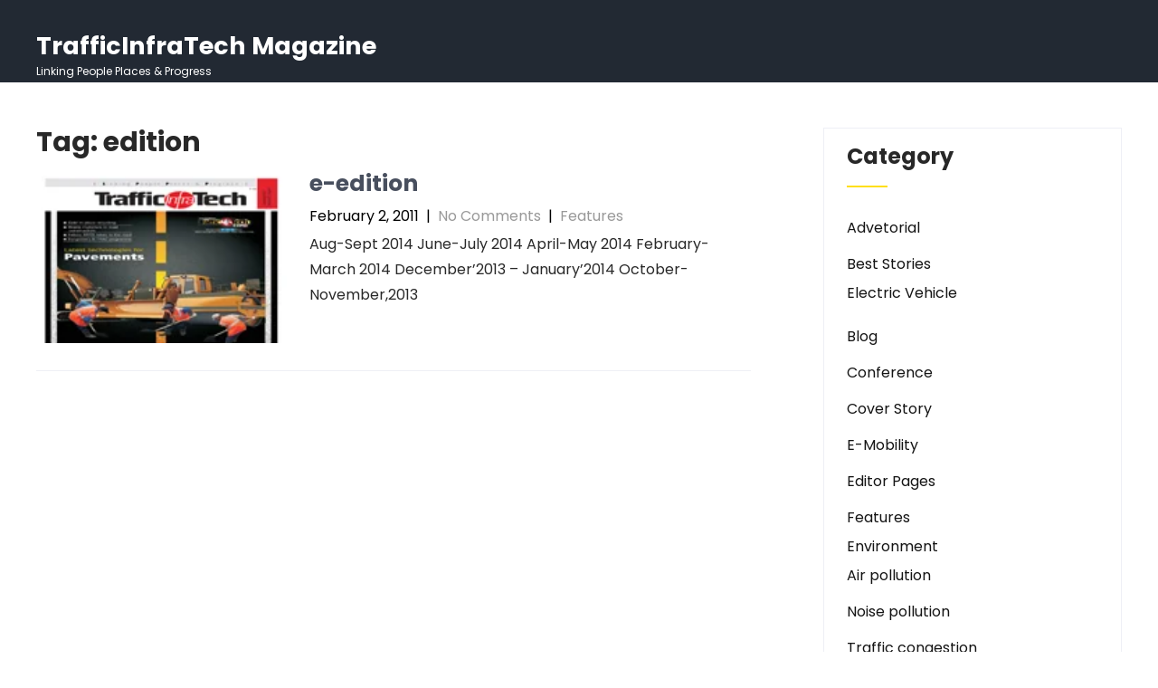

--- FILE ---
content_type: text/html; charset=UTF-8
request_url: https://trafficinfratech.com/tag/edition/
body_size: 10013
content:
<!DOCTYPE html>
<html lang="en-US">
<head>
<meta charset="UTF-8">
<meta name="viewport" content="width=device-width, initial-scale=1">
<link rel="profile" href="http://gmpg.org/xfn/11">
<title>edition &#8211; TrafficInfraTech Magazine</title>
<meta name='robots' content='max-image-preview:large' />
	<style>img:is([sizes="auto" i], [sizes^="auto," i]) { contain-intrinsic-size: 3000px 1500px }</style>
	<link rel='dns-prefetch' href='//fonts.googleapis.com' />
<link rel="alternate" type="application/rss+xml" title="TrafficInfraTech Magazine &raquo; Feed" href="https://trafficinfratech.com/feed/" />
<link rel="alternate" type="application/rss+xml" title="TrafficInfraTech Magazine &raquo; Comments Feed" href="https://trafficinfratech.com/comments/feed/" />
<link rel="alternate" type="application/rss+xml" title="TrafficInfraTech Magazine &raquo; edition Tag Feed" href="https://trafficinfratech.com/tag/edition/feed/" />
<script type="text/javascript">
/* <![CDATA[ */
window._wpemojiSettings = {"baseUrl":"https:\/\/s.w.org\/images\/core\/emoji\/15.0.3\/72x72\/","ext":".png","svgUrl":"https:\/\/s.w.org\/images\/core\/emoji\/15.0.3\/svg\/","svgExt":".svg","source":{"concatemoji":"https:\/\/trafficinfratech.com\/wp-includes\/js\/wp-emoji-release.min.js?ver=6.7.1"}};
/*! This file is auto-generated */
!function(i,n){var o,s,e;function c(e){try{var t={supportTests:e,timestamp:(new Date).valueOf()};sessionStorage.setItem(o,JSON.stringify(t))}catch(e){}}function p(e,t,n){e.clearRect(0,0,e.canvas.width,e.canvas.height),e.fillText(t,0,0);var t=new Uint32Array(e.getImageData(0,0,e.canvas.width,e.canvas.height).data),r=(e.clearRect(0,0,e.canvas.width,e.canvas.height),e.fillText(n,0,0),new Uint32Array(e.getImageData(0,0,e.canvas.width,e.canvas.height).data));return t.every(function(e,t){return e===r[t]})}function u(e,t,n){switch(t){case"flag":return n(e,"\ud83c\udff3\ufe0f\u200d\u26a7\ufe0f","\ud83c\udff3\ufe0f\u200b\u26a7\ufe0f")?!1:!n(e,"\ud83c\uddfa\ud83c\uddf3","\ud83c\uddfa\u200b\ud83c\uddf3")&&!n(e,"\ud83c\udff4\udb40\udc67\udb40\udc62\udb40\udc65\udb40\udc6e\udb40\udc67\udb40\udc7f","\ud83c\udff4\u200b\udb40\udc67\u200b\udb40\udc62\u200b\udb40\udc65\u200b\udb40\udc6e\u200b\udb40\udc67\u200b\udb40\udc7f");case"emoji":return!n(e,"\ud83d\udc26\u200d\u2b1b","\ud83d\udc26\u200b\u2b1b")}return!1}function f(e,t,n){var r="undefined"!=typeof WorkerGlobalScope&&self instanceof WorkerGlobalScope?new OffscreenCanvas(300,150):i.createElement("canvas"),a=r.getContext("2d",{willReadFrequently:!0}),o=(a.textBaseline="top",a.font="600 32px Arial",{});return e.forEach(function(e){o[e]=t(a,e,n)}),o}function t(e){var t=i.createElement("script");t.src=e,t.defer=!0,i.head.appendChild(t)}"undefined"!=typeof Promise&&(o="wpEmojiSettingsSupports",s=["flag","emoji"],n.supports={everything:!0,everythingExceptFlag:!0},e=new Promise(function(e){i.addEventListener("DOMContentLoaded",e,{once:!0})}),new Promise(function(t){var n=function(){try{var e=JSON.parse(sessionStorage.getItem(o));if("object"==typeof e&&"number"==typeof e.timestamp&&(new Date).valueOf()<e.timestamp+604800&&"object"==typeof e.supportTests)return e.supportTests}catch(e){}return null}();if(!n){if("undefined"!=typeof Worker&&"undefined"!=typeof OffscreenCanvas&&"undefined"!=typeof URL&&URL.createObjectURL&&"undefined"!=typeof Blob)try{var e="postMessage("+f.toString()+"("+[JSON.stringify(s),u.toString(),p.toString()].join(",")+"));",r=new Blob([e],{type:"text/javascript"}),a=new Worker(URL.createObjectURL(r),{name:"wpTestEmojiSupports"});return void(a.onmessage=function(e){c(n=e.data),a.terminate(),t(n)})}catch(e){}c(n=f(s,u,p))}t(n)}).then(function(e){for(var t in e)n.supports[t]=e[t],n.supports.everything=n.supports.everything&&n.supports[t],"flag"!==t&&(n.supports.everythingExceptFlag=n.supports.everythingExceptFlag&&n.supports[t]);n.supports.everythingExceptFlag=n.supports.everythingExceptFlag&&!n.supports.flag,n.DOMReady=!1,n.readyCallback=function(){n.DOMReady=!0}}).then(function(){return e}).then(function(){var e;n.supports.everything||(n.readyCallback(),(e=n.source||{}).concatemoji?t(e.concatemoji):e.wpemoji&&e.twemoji&&(t(e.twemoji),t(e.wpemoji)))}))}((window,document),window._wpemojiSettings);
/* ]]> */
</script>
<style id='wp-emoji-styles-inline-css' type='text/css'>

	img.wp-smiley, img.emoji {
		display: inline !important;
		border: none !important;
		box-shadow: none !important;
		height: 1em !important;
		width: 1em !important;
		margin: 0 0.07em !important;
		vertical-align: -0.1em !important;
		background: none !important;
		padding: 0 !important;
	}
</style>
<link rel='stylesheet' id='wp-block-library-css' href='https://trafficinfratech.com/wp-includes/css/dist/block-library/style.min.css?ver=6.7.1' type='text/css' media='all' />
<style id='classic-theme-styles-inline-css' type='text/css'>
/*! This file is auto-generated */
.wp-block-button__link{color:#fff;background-color:#32373c;border-radius:9999px;box-shadow:none;text-decoration:none;padding:calc(.667em + 2px) calc(1.333em + 2px);font-size:1.125em}.wp-block-file__button{background:#32373c;color:#fff;text-decoration:none}
</style>
<style id='global-styles-inline-css' type='text/css'>
:root{--wp--preset--aspect-ratio--square: 1;--wp--preset--aspect-ratio--4-3: 4/3;--wp--preset--aspect-ratio--3-4: 3/4;--wp--preset--aspect-ratio--3-2: 3/2;--wp--preset--aspect-ratio--2-3: 2/3;--wp--preset--aspect-ratio--16-9: 16/9;--wp--preset--aspect-ratio--9-16: 9/16;--wp--preset--color--black: #000000;--wp--preset--color--cyan-bluish-gray: #abb8c3;--wp--preset--color--white: #ffffff;--wp--preset--color--pale-pink: #f78da7;--wp--preset--color--vivid-red: #cf2e2e;--wp--preset--color--luminous-vivid-orange: #ff6900;--wp--preset--color--luminous-vivid-amber: #fcb900;--wp--preset--color--light-green-cyan: #7bdcb5;--wp--preset--color--vivid-green-cyan: #00d084;--wp--preset--color--pale-cyan-blue: #8ed1fc;--wp--preset--color--vivid-cyan-blue: #0693e3;--wp--preset--color--vivid-purple: #9b51e0;--wp--preset--gradient--vivid-cyan-blue-to-vivid-purple: linear-gradient(135deg,rgba(6,147,227,1) 0%,rgb(155,81,224) 100%);--wp--preset--gradient--light-green-cyan-to-vivid-green-cyan: linear-gradient(135deg,rgb(122,220,180) 0%,rgb(0,208,130) 100%);--wp--preset--gradient--luminous-vivid-amber-to-luminous-vivid-orange: linear-gradient(135deg,rgba(252,185,0,1) 0%,rgba(255,105,0,1) 100%);--wp--preset--gradient--luminous-vivid-orange-to-vivid-red: linear-gradient(135deg,rgba(255,105,0,1) 0%,rgb(207,46,46) 100%);--wp--preset--gradient--very-light-gray-to-cyan-bluish-gray: linear-gradient(135deg,rgb(238,238,238) 0%,rgb(169,184,195) 100%);--wp--preset--gradient--cool-to-warm-spectrum: linear-gradient(135deg,rgb(74,234,220) 0%,rgb(151,120,209) 20%,rgb(207,42,186) 40%,rgb(238,44,130) 60%,rgb(251,105,98) 80%,rgb(254,248,76) 100%);--wp--preset--gradient--blush-light-purple: linear-gradient(135deg,rgb(255,206,236) 0%,rgb(152,150,240) 100%);--wp--preset--gradient--blush-bordeaux: linear-gradient(135deg,rgb(254,205,165) 0%,rgb(254,45,45) 50%,rgb(107,0,62) 100%);--wp--preset--gradient--luminous-dusk: linear-gradient(135deg,rgb(255,203,112) 0%,rgb(199,81,192) 50%,rgb(65,88,208) 100%);--wp--preset--gradient--pale-ocean: linear-gradient(135deg,rgb(255,245,203) 0%,rgb(182,227,212) 50%,rgb(51,167,181) 100%);--wp--preset--gradient--electric-grass: linear-gradient(135deg,rgb(202,248,128) 0%,rgb(113,206,126) 100%);--wp--preset--gradient--midnight: linear-gradient(135deg,rgb(2,3,129) 0%,rgb(40,116,252) 100%);--wp--preset--font-size--small: 13px;--wp--preset--font-size--medium: 20px;--wp--preset--font-size--large: 36px;--wp--preset--font-size--x-large: 42px;--wp--preset--spacing--20: 0.44rem;--wp--preset--spacing--30: 0.67rem;--wp--preset--spacing--40: 1rem;--wp--preset--spacing--50: 1.5rem;--wp--preset--spacing--60: 2.25rem;--wp--preset--spacing--70: 3.38rem;--wp--preset--spacing--80: 5.06rem;--wp--preset--shadow--natural: 6px 6px 9px rgba(0, 0, 0, 0.2);--wp--preset--shadow--deep: 12px 12px 50px rgba(0, 0, 0, 0.4);--wp--preset--shadow--sharp: 6px 6px 0px rgba(0, 0, 0, 0.2);--wp--preset--shadow--outlined: 6px 6px 0px -3px rgba(255, 255, 255, 1), 6px 6px rgba(0, 0, 0, 1);--wp--preset--shadow--crisp: 6px 6px 0px rgba(0, 0, 0, 1);}:where(.is-layout-flex){gap: 0.5em;}:where(.is-layout-grid){gap: 0.5em;}body .is-layout-flex{display: flex;}.is-layout-flex{flex-wrap: wrap;align-items: center;}.is-layout-flex > :is(*, div){margin: 0;}body .is-layout-grid{display: grid;}.is-layout-grid > :is(*, div){margin: 0;}:where(.wp-block-columns.is-layout-flex){gap: 2em;}:where(.wp-block-columns.is-layout-grid){gap: 2em;}:where(.wp-block-post-template.is-layout-flex){gap: 1.25em;}:where(.wp-block-post-template.is-layout-grid){gap: 1.25em;}.has-black-color{color: var(--wp--preset--color--black) !important;}.has-cyan-bluish-gray-color{color: var(--wp--preset--color--cyan-bluish-gray) !important;}.has-white-color{color: var(--wp--preset--color--white) !important;}.has-pale-pink-color{color: var(--wp--preset--color--pale-pink) !important;}.has-vivid-red-color{color: var(--wp--preset--color--vivid-red) !important;}.has-luminous-vivid-orange-color{color: var(--wp--preset--color--luminous-vivid-orange) !important;}.has-luminous-vivid-amber-color{color: var(--wp--preset--color--luminous-vivid-amber) !important;}.has-light-green-cyan-color{color: var(--wp--preset--color--light-green-cyan) !important;}.has-vivid-green-cyan-color{color: var(--wp--preset--color--vivid-green-cyan) !important;}.has-pale-cyan-blue-color{color: var(--wp--preset--color--pale-cyan-blue) !important;}.has-vivid-cyan-blue-color{color: var(--wp--preset--color--vivid-cyan-blue) !important;}.has-vivid-purple-color{color: var(--wp--preset--color--vivid-purple) !important;}.has-black-background-color{background-color: var(--wp--preset--color--black) !important;}.has-cyan-bluish-gray-background-color{background-color: var(--wp--preset--color--cyan-bluish-gray) !important;}.has-white-background-color{background-color: var(--wp--preset--color--white) !important;}.has-pale-pink-background-color{background-color: var(--wp--preset--color--pale-pink) !important;}.has-vivid-red-background-color{background-color: var(--wp--preset--color--vivid-red) !important;}.has-luminous-vivid-orange-background-color{background-color: var(--wp--preset--color--luminous-vivid-orange) !important;}.has-luminous-vivid-amber-background-color{background-color: var(--wp--preset--color--luminous-vivid-amber) !important;}.has-light-green-cyan-background-color{background-color: var(--wp--preset--color--light-green-cyan) !important;}.has-vivid-green-cyan-background-color{background-color: var(--wp--preset--color--vivid-green-cyan) !important;}.has-pale-cyan-blue-background-color{background-color: var(--wp--preset--color--pale-cyan-blue) !important;}.has-vivid-cyan-blue-background-color{background-color: var(--wp--preset--color--vivid-cyan-blue) !important;}.has-vivid-purple-background-color{background-color: var(--wp--preset--color--vivid-purple) !important;}.has-black-border-color{border-color: var(--wp--preset--color--black) !important;}.has-cyan-bluish-gray-border-color{border-color: var(--wp--preset--color--cyan-bluish-gray) !important;}.has-white-border-color{border-color: var(--wp--preset--color--white) !important;}.has-pale-pink-border-color{border-color: var(--wp--preset--color--pale-pink) !important;}.has-vivid-red-border-color{border-color: var(--wp--preset--color--vivid-red) !important;}.has-luminous-vivid-orange-border-color{border-color: var(--wp--preset--color--luminous-vivid-orange) !important;}.has-luminous-vivid-amber-border-color{border-color: var(--wp--preset--color--luminous-vivid-amber) !important;}.has-light-green-cyan-border-color{border-color: var(--wp--preset--color--light-green-cyan) !important;}.has-vivid-green-cyan-border-color{border-color: var(--wp--preset--color--vivid-green-cyan) !important;}.has-pale-cyan-blue-border-color{border-color: var(--wp--preset--color--pale-cyan-blue) !important;}.has-vivid-cyan-blue-border-color{border-color: var(--wp--preset--color--vivid-cyan-blue) !important;}.has-vivid-purple-border-color{border-color: var(--wp--preset--color--vivid-purple) !important;}.has-vivid-cyan-blue-to-vivid-purple-gradient-background{background: var(--wp--preset--gradient--vivid-cyan-blue-to-vivid-purple) !important;}.has-light-green-cyan-to-vivid-green-cyan-gradient-background{background: var(--wp--preset--gradient--light-green-cyan-to-vivid-green-cyan) !important;}.has-luminous-vivid-amber-to-luminous-vivid-orange-gradient-background{background: var(--wp--preset--gradient--luminous-vivid-amber-to-luminous-vivid-orange) !important;}.has-luminous-vivid-orange-to-vivid-red-gradient-background{background: var(--wp--preset--gradient--luminous-vivid-orange-to-vivid-red) !important;}.has-very-light-gray-to-cyan-bluish-gray-gradient-background{background: var(--wp--preset--gradient--very-light-gray-to-cyan-bluish-gray) !important;}.has-cool-to-warm-spectrum-gradient-background{background: var(--wp--preset--gradient--cool-to-warm-spectrum) !important;}.has-blush-light-purple-gradient-background{background: var(--wp--preset--gradient--blush-light-purple) !important;}.has-blush-bordeaux-gradient-background{background: var(--wp--preset--gradient--blush-bordeaux) !important;}.has-luminous-dusk-gradient-background{background: var(--wp--preset--gradient--luminous-dusk) !important;}.has-pale-ocean-gradient-background{background: var(--wp--preset--gradient--pale-ocean) !important;}.has-electric-grass-gradient-background{background: var(--wp--preset--gradient--electric-grass) !important;}.has-midnight-gradient-background{background: var(--wp--preset--gradient--midnight) !important;}.has-small-font-size{font-size: var(--wp--preset--font-size--small) !important;}.has-medium-font-size{font-size: var(--wp--preset--font-size--medium) !important;}.has-large-font-size{font-size: var(--wp--preset--font-size--large) !important;}.has-x-large-font-size{font-size: var(--wp--preset--font-size--x-large) !important;}
:where(.wp-block-post-template.is-layout-flex){gap: 1.25em;}:where(.wp-block-post-template.is-layout-grid){gap: 1.25em;}
:where(.wp-block-columns.is-layout-flex){gap: 2em;}:where(.wp-block-columns.is-layout-grid){gap: 2em;}
:root :where(.wp-block-pullquote){font-size: 1.5em;line-height: 1.6;}
</style>
<link rel='stylesheet' id='templaters-css' href='https://trafficinfratech.com/wp-content/plugins/skt-templates/css/templaters.css?ver=6.7.1' type='text/css' media='all' />
<link rel='stylesheet' id='skt-coming-soon-basic-style-css' href='https://trafficinfratech.com/wp-content/themes/skt-coming-soon/style.css?ver=6.7.1' type='text/css' media='all' />
<link rel='stylesheet' id='skt-coming-soon-main-style-css' href='https://trafficinfratech.com/wp-content/themes/skt-coming-soon/css/responsive.css?ver=6.7.1' type='text/css' media='all' />
<link rel='stylesheet' id='skt-coming-soon-font-css' href='//fonts.googleapis.com/css?family=Poppins%3A100%2C100i%2C200%2C200i%2C300%2C300i%2C400%2C400i%2C500%2C500i%2C600%2C600i%2C700%2C700i%2C800%2C800i%2C900%2C900i&#038;ver=6.7.1' type='text/css' media='all' />
<link rel='stylesheet' id='skt-coming-soon-editor-style-css' href='https://trafficinfratech.com/wp-content/themes/skt-coming-soon/editor-style.css?ver=6.7.1' type='text/css' media='all' />
<link rel='stylesheet' id='skt-coming-soon-base-style-css' href='https://trafficinfratech.com/wp-content/themes/skt-coming-soon/css/style_base.css?ver=6.7.1' type='text/css' media='all' />
<link rel='stylesheet' id='skt-coming-soon-custom-style-css' href='https://trafficinfratech.com/wp-content/themes/skt-coming-soon/css/skt-coming-soon-custom-style.css?ver=6.7.1' type='text/css' media='all' />
<style id='skt-coming-soon-custom-style-inline-css' type='text/css'>

					#sidebar ul li a:hover,
					.footerarea a:hover,
					.blog_lists h4 a:hover,
					.recent-post h6 a:hover,
					.recent-post a:hover,
					.design-by a,
					.fancy-title h2 span,
					.postmeta a:hover,
					.left-fitbox a:hover h3, .right-fitbox a:hover h3, .tagcloud a,
					.blocksbox:hover h3,
					.homefour_section_content h2 span,
					.section5-column:hover h3,
					.section1top-block-area h2 span,
					.hometwo_section_content h2 span,
					.rdmore a,
					.hometwo_section_area h2 small,
					.hometwo_section_area .woocommerce ul.products li.product:hover .woocommerce-loop-product__title,
					.home3_section_area h2 small,
					.sec3-block-button2,
					.designboxbg:hover .designbox-content h3,
					.hometwo-service-column-title a:hover,
					.serviceboxbg:hover .servicebox-content h4,
					.main-navigation ul li:hover a, .main-navigation ul li a:focus, .main-navigation ul li a:hover, .main-navigation ul li.current-menu-item a, .main-navigation ul li.current_page_item a
					{ 
						 color:  !important;
					}
					.pagination .nav-links span.current, .pagination .nav-links a:hover,
					#commentform input#submit:hover,
					.wpcf7 input[type='submit'],
					.section2button,
					input.search-submit,
					.recent-post .morebtn:hover, 
					.slide_info .slide_more,
					.sc1-service-box-outer,
					.read-more-btn,
					.woocommerce-product-search button[type='submit'],
					.head-info-area,
					.designs-thumb,
					.hometwo-block-button,
					.nivo-controlNav a.active,
					.aboutmore,
					.service-thumb-box,
					.view-all-btn a:hover
					{ 
					   background-color:  !important;
					}
					.sc1-service-box-outer h3 a:hover, .sc1-service-box-outer:hover h3 a,
					.hometwo_section_area .woocommerce ul.products li.product:hover,
					.nivo-controlNav a
					{
					   border-color:  !important;
					}
					.titleborder span:after, .perf-thumb:before{border-bottom-color:  !important;}
					.perf-thumb:after{border-top-color:  !important;}
					
					.header{background-color: ;}
					.copyright-area{background-color: ;}
					
					.transheader{border-color:  !important;}
					.transfooter{border-color:  !important;}
					.copyright-wrapper{color:  !important;}
				
</style>
<link rel='stylesheet' id='dashicons-css' href='https://trafficinfratech.com/wp-includes/css/dashicons.min.css?ver=6.7.1' type='text/css' media='all' />
<link rel="https://api.w.org/" href="https://trafficinfratech.com/wp-json/" /><link rel="alternate" title="JSON" type="application/json" href="https://trafficinfratech.com/wp-json/wp/v2/tags/2773" /><link rel="EditURI" type="application/rsd+xml" title="RSD" href="https://trafficinfratech.com/xmlrpc.php?rsd" />
<meta name="generator" content="WordPress 6.7.1" />
<link rel="alternate" type="application/xml" href="https://trafficinfratech.com/skt-templates.xml" />    
	<style type="text/css">
		
	 		
	</style>
	</head>
<body class="archive tag tag-edition tag-2773 group-blog">
<a class="skip-link screen-reader-text" href="#content_navigator">
Skip to content</a>
<!--HEADER INFO AREA STARTS-->
<!--HEADER INFO AREA ENDS-->
<div class="header ">
  <div class="container">
    <div class="logo">
		        <div class="clear"></div>
		        <div id="logo-main">
        <a href="https://trafficinfratech.com/">
        <h2 class="site-title">TrafficInfraTech Magazine</h2>
                <p class="site-description">Linking People Places &amp; Progress</p>                          
                </a>
        </div>
    </div> 
    	                <div class="clear"></div>    
    </div> <!-- container --> 
    <div class="clear"></div>  
  </div>
  <div class="clear"></div> <div class="container">
	<div id="content_navigator">
     <div class="page_content">
        <section class="site-main">
			                <header class="page-header">
                   <h1 class="entry-title">Tag: <span>edition</span></h1>                </header><!-- .page-header -->
				<div class="blog-post">
					<div class="blog_lists">
<article id="post-8336" class="post-8336 post type-post status-publish format-standard has-post-thumbnail hentry category-features-2 tag-e-edition tag-edition tag-electronic-edition tag-traffic-edition tag-tt-edition">
        <div class="post-thumb"><a href="https://trafficinfratech.com/e-edition/"><img width="180" height="130" src="https://trafficinfratech.com/wp-content/uploads/2011/02/e-edition.jpg" class="attachment-post-thumbnail size-post-thumbnail wp-post-image" alt="" decoding="async" /></a></div>
        <header class="entry-header">           
        <h4><a href="https://trafficinfratech.com/e-edition/" rel="bookmark">e-edition</a></h4>
                    <div class="postmeta">
                <div class="post-date">February 2, 2011</div><!-- post-date -->
                <div class="post-comment"> &nbsp;|&nbsp; <a href="https://trafficinfratech.com/e-edition/#respond">No Comments</a></div>
                <div class="post-categories"> &nbsp;|&nbsp; <a href="https://trafficinfratech.com/category/features-2/" rel="category tag">Features</a></div>                  
            </div><!-- postmeta -->
            </header><!-- .entry-header -->
        <div class="entry-summary">
        <p>Aug-Sept 2014 June-July 2014 April-May 2014 February-March 2014 December&#8217;2013 &#8211; January&#8217;2014 October-November,2013</p>
    </div><!-- .entry-summary -->
        <div class="clear"></div>
</article><!-- #post-## -->
</div><!-- blog-post-repeat -->                </div>
                        </section>
       <div id="sidebar">    
            <aside id="categories" class="widget"> 
	        <h3 class="widget-title titleborder"><span>Category</span></h3>
            <ul>
                	<li class="cat-item cat-item-7513"><a href="https://trafficinfratech.com/category/advetorial/">Advetorial</a>
</li>
	<li class="cat-item cat-item-7098"><a href="https://trafficinfratech.com/category/best-stories/">Best Stories</a>
<ul class='children'>
	<li class="cat-item cat-item-7111"><a href="https://trafficinfratech.com/category/best-stories/electric-vehicle/">Electric Vehicle</a>
</li>
</ul>
</li>
	<li class="cat-item cat-item-7921"><a href="https://trafficinfratech.com/category/blog/">Blog</a>
</li>
	<li class="cat-item cat-item-7472"><a href="https://trafficinfratech.com/category/conference/">Conference</a>
</li>
	<li class="cat-item cat-item-2342"><a href="https://trafficinfratech.com/category/cover-story/">Cover Story</a>
</li>
	<li class="cat-item cat-item-7515"><a href="https://trafficinfratech.com/category/e-mobility/">E-Mobility</a>
</li>
	<li class="cat-item cat-item-6111"><a href="https://trafficinfratech.com/category/editor-pages/">Editor Pages</a>
</li>
	<li class="cat-item cat-item-4685"><a href="https://trafficinfratech.com/category/features/">Features</a>
<ul class='children'>
	<li class="cat-item cat-item-563"><a href="https://trafficinfratech.com/category/features/environment/">Environment</a>
	<ul class='children'>
	<li class="cat-item cat-item-564"><a href="https://trafficinfratech.com/category/features/environment/air-pollution/">Air pollution</a>
</li>
	<li class="cat-item cat-item-565"><a href="https://trafficinfratech.com/category/features/environment/noise-pollution/">Noise pollution</a>
</li>
	<li class="cat-item cat-item-566"><a href="https://trafficinfratech.com/category/features/environment/traffic-congestion/">Traffic congestion</a>
</li>
	</ul>
</li>
	<li class="cat-item cat-item-3"><a href="https://trafficinfratech.com/category/features/infrastructure/">Infrastructure</a>
	<ul class='children'>
	<li class="cat-item cat-item-544"><a href="https://trafficinfratech.com/category/features/infrastructure/bridges-flyovers-overpass-tunnels/">Bridges, Flyovers, Overpass, Tunnels</a>
</li>
	<li class="cat-item cat-item-546"><a href="https://trafficinfratech.com/category/features/infrastructure/bus-stations/">Bus stations</a>
</li>
	<li class="cat-item cat-item-543"><a href="https://trafficinfratech.com/category/features/infrastructure/lighting/">Lighting</a>
</li>
	<li class="cat-item cat-item-545"><a href="https://trafficinfratech.com/category/features/infrastructure/ports-airports/">Ports, Airports</a>
</li>
	<li class="cat-item cat-item-547"><a href="https://trafficinfratech.com/category/features/infrastructure/railway-metro-stations/">Railway/Metro/Stations</a>
</li>
	<li class="cat-item cat-item-541"><a href="https://trafficinfratech.com/category/features/infrastructure/road-construction-technology/">Road construction technology</a>
</li>
	<li class="cat-item cat-item-542"><a href="https://trafficinfratech.com/category/features/infrastructure/road-markings-signages-barriers/">Road markings/ Signages/ Barriers</a>
</li>
	</ul>
</li>
	<li class="cat-item cat-item-549"><a href="https://trafficinfratech.com/category/features/its/">ITS</a>
</li>
	<li class="cat-item cat-item-4936"><a href="https://trafficinfratech.com/category/features/mobility-features/">Mobility</a>
</li>
	<li class="cat-item cat-item-4712"><a href="https://trafficinfratech.com/category/features/non-motorised-transport-features/">Non Motorised Transport</a>
	<ul class='children'>
	<li class="cat-item cat-item-4716"><a href="https://trafficinfratech.com/category/features/non-motorised-transport-features/mass-transport-2/">Mass Transport</a>
</li>
	<li class="cat-item cat-item-4717"><a href="https://trafficinfratech.com/category/features/non-motorised-transport-features/water-transport-non-motorised-transport-features/">Water Transport</a>
</li>
	</ul>
</li>
	<li class="cat-item cat-item-556"><a href="https://trafficinfratech.com/category/features/public-transport/">Public Transport</a>
	<ul class='children'>
	<li class="cat-item cat-item-558"><a href="https://trafficinfratech.com/category/features/public-transport/brts/">BRTS</a>
</li>
	<li class="cat-item cat-item-557"><a href="https://trafficinfratech.com/category/features/public-transport/metro/">Metro</a>
</li>
	<li class="cat-item cat-item-559"><a href="https://trafficinfratech.com/category/features/public-transport/mono-rail/">Mono rail</a>
		<ul class='children'>
	<li class="cat-item cat-item-560"><a href="https://trafficinfratech.com/category/features/public-transport/mono-rail/state-road-transport/">State Road Transport</a>
</li>
		</ul>
</li>
	<li class="cat-item cat-item-561"><a href="https://trafficinfratech.com/category/features/public-transport/railways/">Railways</a>
</li>
	<li class="cat-item cat-item-562"><a href="https://trafficinfratech.com/category/features/public-transport/water-transport/">Water transport</a>
</li>
	</ul>
</li>
	<li class="cat-item cat-item-5113"><a href="https://trafficinfratech.com/category/features/road-safety-features/">Road Safety</a>
</li>
	<li class="cat-item cat-item-553"><a href="https://trafficinfratech.com/category/features/safety-security/">Safety &amp; Security</a>
</li>
	<li class="cat-item cat-item-551"><a href="https://trafficinfratech.com/category/features/toll-system/">Toll System</a>
	<ul class='children'>
	<li class="cat-item cat-item-7599"><a href="https://trafficinfratech.com/category/features/toll-system/gps/">GPS</a>
</li>
	</ul>
</li>
	<li class="cat-item cat-item-548"><a href="https://trafficinfratech.com/category/features/traffic-management/">Traffic Management</a>
	<ul class='children'>
	<li class="cat-item cat-item-554"><a href="https://trafficinfratech.com/category/features/traffic-management/signalling/">Signalling</a>
</li>
	<li class="cat-item cat-item-555"><a href="https://trafficinfratech.com/category/features/traffic-management/ticketing/">Ticketing</a>
</li>
	</ul>
</li>
</ul>
</li>
	<li class="cat-item cat-item-567"><a href="https://trafficinfratech.com/category/features-2/">Features</a>
<ul class='children'>
	<li class="cat-item cat-item-569"><a href="https://trafficinfratech.com/category/features-2/international/">International</a>
</li>
	<li class="cat-item cat-item-568"><a href="https://trafficinfratech.com/category/features-2/national/">National</a>
</li>
</ul>
</li>
	<li class="cat-item cat-item-4475"><a href="https://trafficinfratech.com/category/flash-news/">Flash News</a>
</li>
	<li class="cat-item cat-item-6126"><a href="https://trafficinfratech.com/category/focus/">Focus</a>
</li>
	<li class="cat-item cat-item-6906"><a href="https://trafficinfratech.com/category/future-mobolity/">Future Mobolity</a>
</li>
	<li class="cat-item cat-item-6910"><a href="https://trafficinfratech.com/category/logistics/">Logistics</a>
</li>
	<li class="cat-item cat-item-6560"><a href="https://trafficinfratech.com/category/making-a-point/">Making a point</a>
</li>
	<li class="cat-item cat-item-570"><a href="https://trafficinfratech.com/category/new-technology/">New Technology</a>
</li>
	<li class="cat-item cat-item-4708"><a href="https://trafficinfratech.com/category/news/">News</a>
</li>
	<li class="cat-item cat-item-4720"><a href="https://trafficinfratech.com/category/opinion/">Opinion</a>
<ul class='children'>
	<li class="cat-item cat-item-572"><a href="https://trafficinfratech.com/category/opinion/interviews/">Interviews</a>
</li>
	<li class="cat-item cat-item-4722"><a href="https://trafficinfratech.com/category/opinion/letters-to-editor/">Letters to Editor</a>
</li>
	<li class="cat-item cat-item-4721"><a href="https://trafficinfratech.com/category/opinion/they-said-it/">They said it&#8230;</a>
</li>
</ul>
</li>
	<li class="cat-item cat-item-550"><a href="https://trafficinfratech.com/category/parking/">Parking</a>
<ul class='children'>
	<li class="cat-item cat-item-4714"><a href="https://trafficinfratech.com/category/parking/features-parking/">Features</a>
</li>
	<li class="cat-item cat-item-4713"><a href="https://trafficinfratech.com/category/parking/news-parking-2/">News</a>
</li>
	<li class="cat-item cat-item-7810"><a href="https://trafficinfratech.com/category/parking/parking-management/">Parking Management</a>
</li>
	<li class="cat-item cat-item-4715"><a href="https://trafficinfratech.com/category/parking/products-parking/">Products</a>
</li>
</ul>
</li>
	<li class="cat-item cat-item-571"><a href="https://trafficinfratech.com/category/podcasts/">Podcasts</a>
</li>
	<li class="cat-item cat-item-6882"><a href="https://trafficinfratech.com/category/privacy-statement-2/">PRIVACY STATEMENT</a>
</li>
	<li class="cat-item cat-item-7467"><a href="https://trafficinfratech.com/category/product-features/">Product Features</a>
</li>
	<li class="cat-item cat-item-1229"><a href="https://trafficinfratech.com/category/products-systems/">Products / Systems</a>
</li>
	<li class="cat-item cat-item-7597"><a href="https://trafficinfratech.com/category/public-transport-2/">Public Transport</a>
</li>
	<li class="cat-item cat-item-7517"><a href="https://trafficinfratech.com/category/road-technology/">Road Technology</a>
</li>
	<li class="cat-item cat-item-7594"><a href="https://trafficinfratech.com/category/security/">Security</a>
</li>
	<li class="cat-item cat-item-7595"><a href="https://trafficinfratech.com/category/show-reports/">Show Reports</a>
</li>
	<li class="cat-item cat-item-6153"><a href="https://trafficinfratech.com/category/smart-city/">Smart City</a>
</li>
	<li class="cat-item cat-item-7510"><a href="https://trafficinfratech.com/category/smart-mobility-conference-2021/">Smart Mobility Conference 2021</a>
</li>
	<li class="cat-item cat-item-4694"><a href="https://trafficinfratech.com/category/special-focus/">Special Focus</a>
</li>
	<li class="cat-item cat-item-7596"><a href="https://trafficinfratech.com/category/special-report/">Special Report</a>
</li>
	<li class="cat-item cat-item-7516"><a href="https://trafficinfratech.com/category/sustainable-mobility/">Sustainable Mobility</a>
</li>
	<li class="cat-item cat-item-7843"><a href="https://trafficinfratech.com/category/tech-talk/">Tech Talk</a>
</li>
	<li class="cat-item cat-item-7518"><a href="https://trafficinfratech.com/category/technology-feature/">Technology Feature</a>
</li>
	<li class="cat-item cat-item-7447"><a href="https://trafficinfratech.com/category/telematics/">Telematics</a>
</li>
	<li class="cat-item cat-item-6149"><a href="https://trafficinfratech.com/category/tolling/">Tolling</a>
</li>
	<li class="cat-item cat-item-7598"><a href="https://trafficinfratech.com/category/town-planning/">Town Planning</a>
</li>
	<li class="cat-item cat-item-7505"><a href="https://trafficinfratech.com/category/trafficinfratech-expo-2021/">TrafficInfraTech Expo 2021</a>
</li>
	<li class="cat-item cat-item-8890"><a href="https://trafficinfratech.com/category/trafficinfratech-expo-2025/">TrafficInfratech Expo 2025</a>
</li>
	<li class="cat-item cat-item-5114"><a href="https://trafficinfratech.com/category/urben-design/">Urban Design</a>
</li>
	<li class="cat-item cat-item-6141"><a href="https://trafficinfratech.com/category/urban-mobility/">Urban Mobility</a>
</li>
	<li class="cat-item cat-item-7514"><a href="https://trafficinfratech.com/category/urban-transport/">Urban transport</a>
</li>
            </ul>
        </aside>
        <aside id="archives" class="widget">      
        	<h3 class="widget-title titleborder"><span>Archives</span></h3>
            <ul>
                	<li><a href='https://trafficinfratech.com/2025/12/'>December 2025</a></li>
	<li><a href='https://trafficinfratech.com/2025/10/'>October 2025</a></li>
	<li><a href='https://trafficinfratech.com/2025/09/'>September 2025</a></li>
	<li><a href='https://trafficinfratech.com/2025/08/'>August 2025</a></li>
	<li><a href='https://trafficinfratech.com/2025/06/'>June 2025</a></li>
	<li><a href='https://trafficinfratech.com/2025/05/'>May 2025</a></li>
	<li><a href='https://trafficinfratech.com/2025/04/'>April 2025</a></li>
	<li><a href='https://trafficinfratech.com/2025/03/'>March 2025</a></li>
	<li><a href='https://trafficinfratech.com/2025/02/'>February 2025</a></li>
	<li><a href='https://trafficinfratech.com/2025/01/'>January 2025</a></li>
	<li><a href='https://trafficinfratech.com/2024/10/'>October 2024</a></li>
	<li><a href='https://trafficinfratech.com/2024/09/'>September 2024</a></li>
	<li><a href='https://trafficinfratech.com/2024/08/'>August 2024</a></li>
	<li><a href='https://trafficinfratech.com/2024/06/'>June 2024</a></li>
	<li><a href='https://trafficinfratech.com/2024/05/'>May 2024</a></li>
	<li><a href='https://trafficinfratech.com/2024/04/'>April 2024</a></li>
	<li><a href='https://trafficinfratech.com/2024/03/'>March 2024</a></li>
	<li><a href='https://trafficinfratech.com/2024/02/'>February 2024</a></li>
	<li><a href='https://trafficinfratech.com/2024/01/'>January 2024</a></li>
	<li><a href='https://trafficinfratech.com/2023/12/'>December 2023</a></li>
	<li><a href='https://trafficinfratech.com/2023/11/'>November 2023</a></li>
	<li><a href='https://trafficinfratech.com/2023/10/'>October 2023</a></li>
	<li><a href='https://trafficinfratech.com/2023/08/'>August 2023</a></li>
	<li><a href='https://trafficinfratech.com/2023/07/'>July 2023</a></li>
	<li><a href='https://trafficinfratech.com/2023/06/'>June 2023</a></li>
	<li><a href='https://trafficinfratech.com/2023/05/'>May 2023</a></li>
	<li><a href='https://trafficinfratech.com/2023/04/'>April 2023</a></li>
	<li><a href='https://trafficinfratech.com/2023/03/'>March 2023</a></li>
	<li><a href='https://trafficinfratech.com/2023/02/'>February 2023</a></li>
	<li><a href='https://trafficinfratech.com/2023/01/'>January 2023</a></li>
	<li><a href='https://trafficinfratech.com/2022/12/'>December 2022</a></li>
	<li><a href='https://trafficinfratech.com/2022/11/'>November 2022</a></li>
	<li><a href='https://trafficinfratech.com/2022/09/'>September 2022</a></li>
	<li><a href='https://trafficinfratech.com/2022/08/'>August 2022</a></li>
	<li><a href='https://trafficinfratech.com/2022/07/'>July 2022</a></li>
	<li><a href='https://trafficinfratech.com/2022/06/'>June 2022</a></li>
	<li><a href='https://trafficinfratech.com/2022/05/'>May 2022</a></li>
	<li><a href='https://trafficinfratech.com/2022/04/'>April 2022</a></li>
	<li><a href='https://trafficinfratech.com/2022/03/'>March 2022</a></li>
	<li><a href='https://trafficinfratech.com/2022/02/'>February 2022</a></li>
	<li><a href='https://trafficinfratech.com/2022/01/'>January 2022</a></li>
	<li><a href='https://trafficinfratech.com/2021/12/'>December 2021</a></li>
	<li><a href='https://trafficinfratech.com/2021/11/'>November 2021</a></li>
	<li><a href='https://trafficinfratech.com/2021/10/'>October 2021</a></li>
	<li><a href='https://trafficinfratech.com/2021/09/'>September 2021</a></li>
	<li><a href='https://trafficinfratech.com/2021/08/'>August 2021</a></li>
	<li><a href='https://trafficinfratech.com/2021/07/'>July 2021</a></li>
	<li><a href='https://trafficinfratech.com/2021/06/'>June 2021</a></li>
	<li><a href='https://trafficinfratech.com/2021/05/'>May 2021</a></li>
	<li><a href='https://trafficinfratech.com/2021/04/'>April 2021</a></li>
	<li><a href='https://trafficinfratech.com/2021/02/'>February 2021</a></li>
	<li><a href='https://trafficinfratech.com/2021/01/'>January 2021</a></li>
	<li><a href='https://trafficinfratech.com/2020/12/'>December 2020</a></li>
	<li><a href='https://trafficinfratech.com/2020/06/'>June 2020</a></li>
	<li><a href='https://trafficinfratech.com/2020/05/'>May 2020</a></li>
	<li><a href='https://trafficinfratech.com/2020/04/'>April 2020</a></li>
	<li><a href='https://trafficinfratech.com/2020/03/'>March 2020</a></li>
	<li><a href='https://trafficinfratech.com/2020/02/'>February 2020</a></li>
	<li><a href='https://trafficinfratech.com/2020/01/'>January 2020</a></li>
	<li><a href='https://trafficinfratech.com/2019/12/'>December 2019</a></li>
	<li><a href='https://trafficinfratech.com/2019/11/'>November 2019</a></li>
	<li><a href='https://trafficinfratech.com/2019/10/'>October 2019</a></li>
	<li><a href='https://trafficinfratech.com/2019/09/'>September 2019</a></li>
	<li><a href='https://trafficinfratech.com/2019/08/'>August 2019</a></li>
	<li><a href='https://trafficinfratech.com/2019/07/'>July 2019</a></li>
	<li><a href='https://trafficinfratech.com/2019/06/'>June 2019</a></li>
	<li><a href='https://trafficinfratech.com/2019/05/'>May 2019</a></li>
	<li><a href='https://trafficinfratech.com/2019/04/'>April 2019</a></li>
	<li><a href='https://trafficinfratech.com/2019/03/'>March 2019</a></li>
	<li><a href='https://trafficinfratech.com/2019/02/'>February 2019</a></li>
	<li><a href='https://trafficinfratech.com/2019/01/'>January 2019</a></li>
	<li><a href='https://trafficinfratech.com/2018/12/'>December 2018</a></li>
	<li><a href='https://trafficinfratech.com/2018/11/'>November 2018</a></li>
	<li><a href='https://trafficinfratech.com/2018/10/'>October 2018</a></li>
	<li><a href='https://trafficinfratech.com/2018/09/'>September 2018</a></li>
	<li><a href='https://trafficinfratech.com/2018/08/'>August 2018</a></li>
	<li><a href='https://trafficinfratech.com/2018/07/'>July 2018</a></li>
	<li><a href='https://trafficinfratech.com/2018/06/'>June 2018</a></li>
	<li><a href='https://trafficinfratech.com/2018/05/'>May 2018</a></li>
	<li><a href='https://trafficinfratech.com/2018/04/'>April 2018</a></li>
	<li><a href='https://trafficinfratech.com/2018/03/'>March 2018</a></li>
	<li><a href='https://trafficinfratech.com/2018/02/'>February 2018</a></li>
	<li><a href='https://trafficinfratech.com/2018/01/'>January 2018</a></li>
	<li><a href='https://trafficinfratech.com/2017/12/'>December 2017</a></li>
	<li><a href='https://trafficinfratech.com/2017/11/'>November 2017</a></li>
	<li><a href='https://trafficinfratech.com/2017/10/'>October 2017</a></li>
	<li><a href='https://trafficinfratech.com/2017/09/'>September 2017</a></li>
	<li><a href='https://trafficinfratech.com/2017/08/'>August 2017</a></li>
	<li><a href='https://trafficinfratech.com/2017/07/'>July 2017</a></li>
	<li><a href='https://trafficinfratech.com/2017/06/'>June 2017</a></li>
	<li><a href='https://trafficinfratech.com/2017/05/'>May 2017</a></li>
	<li><a href='https://trafficinfratech.com/2017/04/'>April 2017</a></li>
	<li><a href='https://trafficinfratech.com/2017/03/'>March 2017</a></li>
	<li><a href='https://trafficinfratech.com/2017/02/'>February 2017</a></li>
	<li><a href='https://trafficinfratech.com/2017/01/'>January 2017</a></li>
	<li><a href='https://trafficinfratech.com/2016/12/'>December 2016</a></li>
	<li><a href='https://trafficinfratech.com/2016/11/'>November 2016</a></li>
	<li><a href='https://trafficinfratech.com/2016/10/'>October 2016</a></li>
	<li><a href='https://trafficinfratech.com/2016/08/'>August 2016</a></li>
	<li><a href='https://trafficinfratech.com/2016/06/'>June 2016</a></li>
	<li><a href='https://trafficinfratech.com/2016/05/'>May 2016</a></li>
	<li><a href='https://trafficinfratech.com/2016/04/'>April 2016</a></li>
	<li><a href='https://trafficinfratech.com/2016/03/'>March 2016</a></li>
	<li><a href='https://trafficinfratech.com/2016/02/'>February 2016</a></li>
	<li><a href='https://trafficinfratech.com/2015/11/'>November 2015</a></li>
	<li><a href='https://trafficinfratech.com/2015/10/'>October 2015</a></li>
	<li><a href='https://trafficinfratech.com/2015/08/'>August 2015</a></li>
	<li><a href='https://trafficinfratech.com/2015/07/'>July 2015</a></li>
	<li><a href='https://trafficinfratech.com/2015/06/'>June 2015</a></li>
	<li><a href='https://trafficinfratech.com/2015/04/'>April 2015</a></li>
	<li><a href='https://trafficinfratech.com/2015/02/'>February 2015</a></li>
	<li><a href='https://trafficinfratech.com/2015/01/'>January 2015</a></li>
	<li><a href='https://trafficinfratech.com/2014/11/'>November 2014</a></li>
	<li><a href='https://trafficinfratech.com/2014/10/'>October 2014</a></li>
	<li><a href='https://trafficinfratech.com/2014/08/'>August 2014</a></li>
	<li><a href='https://trafficinfratech.com/2014/06/'>June 2014</a></li>
	<li><a href='https://trafficinfratech.com/2014/05/'>May 2014</a></li>
	<li><a href='https://trafficinfratech.com/2014/04/'>April 2014</a></li>
	<li><a href='https://trafficinfratech.com/2014/02/'>February 2014</a></li>
	<li><a href='https://trafficinfratech.com/2013/12/'>December 2013</a></li>
	<li><a href='https://trafficinfratech.com/2013/11/'>November 2013</a></li>
	<li><a href='https://trafficinfratech.com/2013/09/'>September 2013</a></li>
	<li><a href='https://trafficinfratech.com/2013/08/'>August 2013</a></li>
	<li><a href='https://trafficinfratech.com/2013/07/'>July 2013</a></li>
	<li><a href='https://trafficinfratech.com/2013/06/'>June 2013</a></li>
	<li><a href='https://trafficinfratech.com/2013/05/'>May 2013</a></li>
	<li><a href='https://trafficinfratech.com/2013/04/'>April 2013</a></li>
	<li><a href='https://trafficinfratech.com/2013/03/'>March 2013</a></li>
	<li><a href='https://trafficinfratech.com/2013/02/'>February 2013</a></li>
	<li><a href='https://trafficinfratech.com/2013/01/'>January 2013</a></li>
	<li><a href='https://trafficinfratech.com/2012/12/'>December 2012</a></li>
	<li><a href='https://trafficinfratech.com/2012/11/'>November 2012</a></li>
	<li><a href='https://trafficinfratech.com/2012/10/'>October 2012</a></li>
	<li><a href='https://trafficinfratech.com/2012/09/'>September 2012</a></li>
	<li><a href='https://trafficinfratech.com/2012/08/'>August 2012</a></li>
	<li><a href='https://trafficinfratech.com/2012/07/'>July 2012</a></li>
	<li><a href='https://trafficinfratech.com/2012/06/'>June 2012</a></li>
	<li><a href='https://trafficinfratech.com/2012/05/'>May 2012</a></li>
	<li><a href='https://trafficinfratech.com/2012/03/'>March 2012</a></li>
	<li><a href='https://trafficinfratech.com/2012/01/'>January 2012</a></li>
	<li><a href='https://trafficinfratech.com/2011/11/'>November 2011</a></li>
	<li><a href='https://trafficinfratech.com/2011/09/'>September 2011</a></li>
	<li><a href='https://trafficinfratech.com/2011/07/'>July 2011</a></li>
	<li><a href='https://trafficinfratech.com/2011/05/'>May 2011</a></li>
	<li><a href='https://trafficinfratech.com/2011/04/'>April 2011</a></li>
	<li><a href='https://trafficinfratech.com/2011/03/'>March 2011</a></li>
	<li><a href='https://trafficinfratech.com/2011/02/'>February 2011</a></li>
	<li><a href='https://trafficinfratech.com/2011/01/'>January 2011</a></li>
	<li><a href='https://trafficinfratech.com/2010/11/'>November 2010</a></li>
	<li><a href='https://trafficinfratech.com/2010/09/'>September 2010</a></li>
	<li><a href='https://trafficinfratech.com/2010/07/'>July 2010</a></li>
	<li><a href='https://trafficinfratech.com/2000/07/'>July 2000</a></li>
            </ul>
        </aside>
         <aside id="meta" class="widget">    
         	<h3 class="widget-title titleborder"><span>Meta</span></h3>
            <ul>
                <li><a href="https://trafficinfratech.com/wp-login.php?action=register">Register</a></li>                <li><a href="https://trafficinfratech.com/wp-login.php">Log in</a></li>
                            </ul>
        </aside>
    	
</div><!-- sidebar -->       
        <div class="clear"></div>
    </div><!-- site-aligner -->
    </div>
</div><!-- container -->
<div class="copyright-area ">
<div class="copyright-wrapper">
<div class="container">
     <div class="copyright-txt">
     				TrafficInfraTech Magazine Theme By             
            <a href="https://www.sktthemes.org/shop/coming-soon-wordpress-theme" target="_blank">
        SKT Coming Soon        </a>

                </div>
     <div class="clear"></div>
</div>           
</div>
</div><!--end #copyright-area-->
	<script>
	/(trident|msie)/i.test(navigator.userAgent)&&document.getElementById&&window.addEventListener&&window.addEventListener("hashchange",function(){var t,e=location.hash.substring(1);/^[A-z0-9_-]+$/.test(e)&&(t=document.getElementById(e))&&(/^(?:a|select|input|button|textarea)$/i.test(t.tagName)||(t.tabIndex=-1),t.focus())},!1);
	</script>
	</body>
</html>